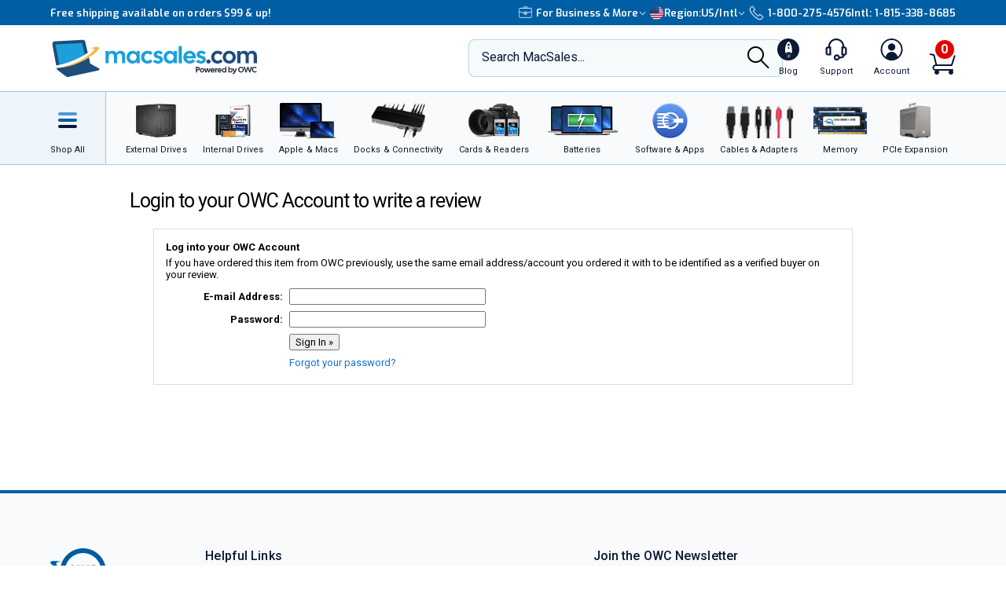

--- FILE ---
content_type: text/css
request_url: https://tags.srv.stackadapt.com/sa.css
body_size: -11
content:
:root {
    --sa-uid: '0-6f2bd6d3-811e-533d-7a27-918ea78808e1';
}

--- FILE ---
content_type: image/svg+xml
request_url: https://media.owcnow.com/image/upload/v1702916152/nav-cables_trubfo.svg
body_size: 180
content:
<?xml version="1.0" encoding="UTF-8"?>
<svg width="22px" height="21px" viewBox="0 0 22 21" version="1.1" xmlns="http://www.w3.org/2000/svg" xmlns:xlink="http://www.w3.org/1999/xlink">
    <title>Group 26</title>
    <g id="EXTRA-LARGE-DESKTOP" stroke="none" stroke-width="1" fill="none" fill-rule="evenodd">
        <g id="Countdown-EXTRA-LARGE-DESKTOP" transform="translate(-805, -1319)">
            <g id="FOOTER" transform="translate(0, 925)">
                <g id="category-links" transform="translate(86, 386)">
                    <g id="col-3" transform="translate(719, 0)">
                        <g id="Group-26" transform="translate(0, 8)">
                            <rect id="Rectangle" fill="#52768B" x="17" y="16" width="4" height="5" rx="1"></rect>
                            <rect id="Rectangle" fill="#52768B" x="1" y="0" width="4" height="5" rx="1"></rect>
                            <g id="Group-25" fill="#0C3E5B">
                                <path d="M15,0 C17.7614237,0 20,2.23857625 20,5 L18,5 C18,3.34314575 16.6568542,2 15,2 C13.3431458,2 12,3.34314575 12,5 L10,5 C10,2.23857625 12.2385763,0 15,0 Z" id="Combined-Shape" fill-rule="nonzero"></path>
                                <path d="M7,16 C9.76142375,16 12,18.2385763 12,21 L10,21 C10,19.3431458 8.65685425,18 7,18 C5.34314575,18 4,19.3431458 4,21 L2,21 C2,18.2385763 4.23857625,16 7,16 Z" id="Combined-Shape" fill-rule="nonzero" transform="translate(7, 18.5) scale(1, -1) translate(-7, -18.5)"></path>
                                <rect id="Rectangle" x="18" y="5" width="2" height="8"></rect>
                                <rect id="Rectangle" x="2" y="8" width="2" height="8"></rect>
                                <rect id="Rectangle" x="0" y="3" width="6" height="8" rx="1"></rect>
                                <rect id="Rectangle" x="16" y="10" width="6" height="8" rx="1"></rect>
                                <rect id="Rectangle" x="10" y="5" width="2" height="11"></rect>
                            </g>
                        </g>
                    </g>
                </g>
            </g>
        </g>
    </g>
</svg>